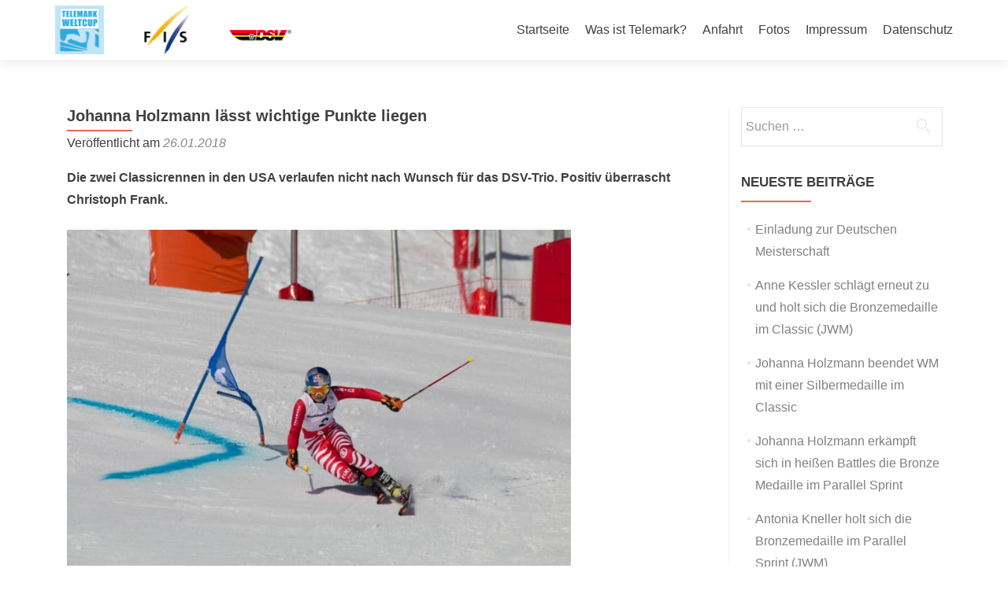

--- FILE ---
content_type: text/html; charset=UTF-8
request_url: https://www.telemark-weltcup.de/johanna-holzmann-laesst-wichtige-punkte-liegen/
body_size: 10129
content:
<!DOCTYPE html>

<html lang="de">

<head>

<meta charset="UTF-8">
<meta name="viewport" content="width=device-width, initial-scale=1">
<link rel="profile" href="http://gmpg.org/xfn/11">
<link rel="pingback" href="https://www.telemark-weltcup.de/xmlrpc.php">

<title>Johanna Holzmann lässt wichtige Punkte liegen &#8211; Telemark Weltcup</title>
<meta name='robots' content='max-image-preview:large' />
<link rel='dns-prefetch' href='//www.telemark-weltcup.de' />
<link rel="alternate" type="application/rss+xml" title="Telemark Weltcup &raquo; Feed" href="https://www.telemark-weltcup.de/feed/" />
<link rel="alternate" type="application/rss+xml" title="Telemark Weltcup &raquo; Kommentar-Feed" href="https://www.telemark-weltcup.de/comments/feed/" />
<link rel="alternate" type="application/rss+xml" title="Telemark Weltcup &raquo; Kommentar-Feed zu Johanna Holzmann lässt wichtige Punkte liegen" href="https://www.telemark-weltcup.de/johanna-holzmann-laesst-wichtige-punkte-liegen/feed/" />
<script type="text/javascript">
window._wpemojiSettings = {"baseUrl":"https:\/\/s.w.org\/images\/core\/emoji\/14.0.0\/72x72\/","ext":".png","svgUrl":"https:\/\/s.w.org\/images\/core\/emoji\/14.0.0\/svg\/","svgExt":".svg","source":{"concatemoji":"https:\/\/www.telemark-weltcup.de\/wp-includes\/js\/wp-emoji-release.min.js?ver=6.2.8"}};
/*! This file is auto-generated */
!function(e,a,t){var n,r,o,i=a.createElement("canvas"),p=i.getContext&&i.getContext("2d");function s(e,t){p.clearRect(0,0,i.width,i.height),p.fillText(e,0,0);e=i.toDataURL();return p.clearRect(0,0,i.width,i.height),p.fillText(t,0,0),e===i.toDataURL()}function c(e){var t=a.createElement("script");t.src=e,t.defer=t.type="text/javascript",a.getElementsByTagName("head")[0].appendChild(t)}for(o=Array("flag","emoji"),t.supports={everything:!0,everythingExceptFlag:!0},r=0;r<o.length;r++)t.supports[o[r]]=function(e){if(p&&p.fillText)switch(p.textBaseline="top",p.font="600 32px Arial",e){case"flag":return s("\ud83c\udff3\ufe0f\u200d\u26a7\ufe0f","\ud83c\udff3\ufe0f\u200b\u26a7\ufe0f")?!1:!s("\ud83c\uddfa\ud83c\uddf3","\ud83c\uddfa\u200b\ud83c\uddf3")&&!s("\ud83c\udff4\udb40\udc67\udb40\udc62\udb40\udc65\udb40\udc6e\udb40\udc67\udb40\udc7f","\ud83c\udff4\u200b\udb40\udc67\u200b\udb40\udc62\u200b\udb40\udc65\u200b\udb40\udc6e\u200b\udb40\udc67\u200b\udb40\udc7f");case"emoji":return!s("\ud83e\udef1\ud83c\udffb\u200d\ud83e\udef2\ud83c\udfff","\ud83e\udef1\ud83c\udffb\u200b\ud83e\udef2\ud83c\udfff")}return!1}(o[r]),t.supports.everything=t.supports.everything&&t.supports[o[r]],"flag"!==o[r]&&(t.supports.everythingExceptFlag=t.supports.everythingExceptFlag&&t.supports[o[r]]);t.supports.everythingExceptFlag=t.supports.everythingExceptFlag&&!t.supports.flag,t.DOMReady=!1,t.readyCallback=function(){t.DOMReady=!0},t.supports.everything||(n=function(){t.readyCallback()},a.addEventListener?(a.addEventListener("DOMContentLoaded",n,!1),e.addEventListener("load",n,!1)):(e.attachEvent("onload",n),a.attachEvent("onreadystatechange",function(){"complete"===a.readyState&&t.readyCallback()})),(e=t.source||{}).concatemoji?c(e.concatemoji):e.wpemoji&&e.twemoji&&(c(e.twemoji),c(e.wpemoji)))}(window,document,window._wpemojiSettings);
</script>
<style type="text/css">
img.wp-smiley,
img.emoji {
	display: inline !important;
	border: none !important;
	box-shadow: none !important;
	height: 1em !important;
	width: 1em !important;
	margin: 0 0.07em !important;
	vertical-align: -0.1em !important;
	background: none !important;
	padding: 0 !important;
}
</style>
	<link rel='stylesheet' id='wp-block-library-css' href='https://www.telemark-weltcup.de/wp-includes/css/dist/block-library/style.min.css?ver=6.2.8' type='text/css' media='all' />
<link rel='stylesheet' id='classic-theme-styles-css' href='https://www.telemark-weltcup.de/wp-includes/css/classic-themes.min.css?ver=6.2.8' type='text/css' media='all' />
<style id='global-styles-inline-css' type='text/css'>
body{--wp--preset--color--black: #000000;--wp--preset--color--cyan-bluish-gray: #abb8c3;--wp--preset--color--white: #ffffff;--wp--preset--color--pale-pink: #f78da7;--wp--preset--color--vivid-red: #cf2e2e;--wp--preset--color--luminous-vivid-orange: #ff6900;--wp--preset--color--luminous-vivid-amber: #fcb900;--wp--preset--color--light-green-cyan: #7bdcb5;--wp--preset--color--vivid-green-cyan: #00d084;--wp--preset--color--pale-cyan-blue: #8ed1fc;--wp--preset--color--vivid-cyan-blue: #0693e3;--wp--preset--color--vivid-purple: #9b51e0;--wp--preset--gradient--vivid-cyan-blue-to-vivid-purple: linear-gradient(135deg,rgba(6,147,227,1) 0%,rgb(155,81,224) 100%);--wp--preset--gradient--light-green-cyan-to-vivid-green-cyan: linear-gradient(135deg,rgb(122,220,180) 0%,rgb(0,208,130) 100%);--wp--preset--gradient--luminous-vivid-amber-to-luminous-vivid-orange: linear-gradient(135deg,rgba(252,185,0,1) 0%,rgba(255,105,0,1) 100%);--wp--preset--gradient--luminous-vivid-orange-to-vivid-red: linear-gradient(135deg,rgba(255,105,0,1) 0%,rgb(207,46,46) 100%);--wp--preset--gradient--very-light-gray-to-cyan-bluish-gray: linear-gradient(135deg,rgb(238,238,238) 0%,rgb(169,184,195) 100%);--wp--preset--gradient--cool-to-warm-spectrum: linear-gradient(135deg,rgb(74,234,220) 0%,rgb(151,120,209) 20%,rgb(207,42,186) 40%,rgb(238,44,130) 60%,rgb(251,105,98) 80%,rgb(254,248,76) 100%);--wp--preset--gradient--blush-light-purple: linear-gradient(135deg,rgb(255,206,236) 0%,rgb(152,150,240) 100%);--wp--preset--gradient--blush-bordeaux: linear-gradient(135deg,rgb(254,205,165) 0%,rgb(254,45,45) 50%,rgb(107,0,62) 100%);--wp--preset--gradient--luminous-dusk: linear-gradient(135deg,rgb(255,203,112) 0%,rgb(199,81,192) 50%,rgb(65,88,208) 100%);--wp--preset--gradient--pale-ocean: linear-gradient(135deg,rgb(255,245,203) 0%,rgb(182,227,212) 50%,rgb(51,167,181) 100%);--wp--preset--gradient--electric-grass: linear-gradient(135deg,rgb(202,248,128) 0%,rgb(113,206,126) 100%);--wp--preset--gradient--midnight: linear-gradient(135deg,rgb(2,3,129) 0%,rgb(40,116,252) 100%);--wp--preset--duotone--dark-grayscale: url('#wp-duotone-dark-grayscale');--wp--preset--duotone--grayscale: url('#wp-duotone-grayscale');--wp--preset--duotone--purple-yellow: url('#wp-duotone-purple-yellow');--wp--preset--duotone--blue-red: url('#wp-duotone-blue-red');--wp--preset--duotone--midnight: url('#wp-duotone-midnight');--wp--preset--duotone--magenta-yellow: url('#wp-duotone-magenta-yellow');--wp--preset--duotone--purple-green: url('#wp-duotone-purple-green');--wp--preset--duotone--blue-orange: url('#wp-duotone-blue-orange');--wp--preset--font-size--small: 13px;--wp--preset--font-size--medium: 20px;--wp--preset--font-size--large: 36px;--wp--preset--font-size--x-large: 42px;--wp--preset--spacing--20: 0.44rem;--wp--preset--spacing--30: 0.67rem;--wp--preset--spacing--40: 1rem;--wp--preset--spacing--50: 1.5rem;--wp--preset--spacing--60: 2.25rem;--wp--preset--spacing--70: 3.38rem;--wp--preset--spacing--80: 5.06rem;--wp--preset--shadow--natural: 6px 6px 9px rgba(0, 0, 0, 0.2);--wp--preset--shadow--deep: 12px 12px 50px rgba(0, 0, 0, 0.4);--wp--preset--shadow--sharp: 6px 6px 0px rgba(0, 0, 0, 0.2);--wp--preset--shadow--outlined: 6px 6px 0px -3px rgba(255, 255, 255, 1), 6px 6px rgba(0, 0, 0, 1);--wp--preset--shadow--crisp: 6px 6px 0px rgba(0, 0, 0, 1);}:where(.is-layout-flex){gap: 0.5em;}body .is-layout-flow > .alignleft{float: left;margin-inline-start: 0;margin-inline-end: 2em;}body .is-layout-flow > .alignright{float: right;margin-inline-start: 2em;margin-inline-end: 0;}body .is-layout-flow > .aligncenter{margin-left: auto !important;margin-right: auto !important;}body .is-layout-constrained > .alignleft{float: left;margin-inline-start: 0;margin-inline-end: 2em;}body .is-layout-constrained > .alignright{float: right;margin-inline-start: 2em;margin-inline-end: 0;}body .is-layout-constrained > .aligncenter{margin-left: auto !important;margin-right: auto !important;}body .is-layout-constrained > :where(:not(.alignleft):not(.alignright):not(.alignfull)){max-width: var(--wp--style--global--content-size);margin-left: auto !important;margin-right: auto !important;}body .is-layout-constrained > .alignwide{max-width: var(--wp--style--global--wide-size);}body .is-layout-flex{display: flex;}body .is-layout-flex{flex-wrap: wrap;align-items: center;}body .is-layout-flex > *{margin: 0;}:where(.wp-block-columns.is-layout-flex){gap: 2em;}.has-black-color{color: var(--wp--preset--color--black) !important;}.has-cyan-bluish-gray-color{color: var(--wp--preset--color--cyan-bluish-gray) !important;}.has-white-color{color: var(--wp--preset--color--white) !important;}.has-pale-pink-color{color: var(--wp--preset--color--pale-pink) !important;}.has-vivid-red-color{color: var(--wp--preset--color--vivid-red) !important;}.has-luminous-vivid-orange-color{color: var(--wp--preset--color--luminous-vivid-orange) !important;}.has-luminous-vivid-amber-color{color: var(--wp--preset--color--luminous-vivid-amber) !important;}.has-light-green-cyan-color{color: var(--wp--preset--color--light-green-cyan) !important;}.has-vivid-green-cyan-color{color: var(--wp--preset--color--vivid-green-cyan) !important;}.has-pale-cyan-blue-color{color: var(--wp--preset--color--pale-cyan-blue) !important;}.has-vivid-cyan-blue-color{color: var(--wp--preset--color--vivid-cyan-blue) !important;}.has-vivid-purple-color{color: var(--wp--preset--color--vivid-purple) !important;}.has-black-background-color{background-color: var(--wp--preset--color--black) !important;}.has-cyan-bluish-gray-background-color{background-color: var(--wp--preset--color--cyan-bluish-gray) !important;}.has-white-background-color{background-color: var(--wp--preset--color--white) !important;}.has-pale-pink-background-color{background-color: var(--wp--preset--color--pale-pink) !important;}.has-vivid-red-background-color{background-color: var(--wp--preset--color--vivid-red) !important;}.has-luminous-vivid-orange-background-color{background-color: var(--wp--preset--color--luminous-vivid-orange) !important;}.has-luminous-vivid-amber-background-color{background-color: var(--wp--preset--color--luminous-vivid-amber) !important;}.has-light-green-cyan-background-color{background-color: var(--wp--preset--color--light-green-cyan) !important;}.has-vivid-green-cyan-background-color{background-color: var(--wp--preset--color--vivid-green-cyan) !important;}.has-pale-cyan-blue-background-color{background-color: var(--wp--preset--color--pale-cyan-blue) !important;}.has-vivid-cyan-blue-background-color{background-color: var(--wp--preset--color--vivid-cyan-blue) !important;}.has-vivid-purple-background-color{background-color: var(--wp--preset--color--vivid-purple) !important;}.has-black-border-color{border-color: var(--wp--preset--color--black) !important;}.has-cyan-bluish-gray-border-color{border-color: var(--wp--preset--color--cyan-bluish-gray) !important;}.has-white-border-color{border-color: var(--wp--preset--color--white) !important;}.has-pale-pink-border-color{border-color: var(--wp--preset--color--pale-pink) !important;}.has-vivid-red-border-color{border-color: var(--wp--preset--color--vivid-red) !important;}.has-luminous-vivid-orange-border-color{border-color: var(--wp--preset--color--luminous-vivid-orange) !important;}.has-luminous-vivid-amber-border-color{border-color: var(--wp--preset--color--luminous-vivid-amber) !important;}.has-light-green-cyan-border-color{border-color: var(--wp--preset--color--light-green-cyan) !important;}.has-vivid-green-cyan-border-color{border-color: var(--wp--preset--color--vivid-green-cyan) !important;}.has-pale-cyan-blue-border-color{border-color: var(--wp--preset--color--pale-cyan-blue) !important;}.has-vivid-cyan-blue-border-color{border-color: var(--wp--preset--color--vivid-cyan-blue) !important;}.has-vivid-purple-border-color{border-color: var(--wp--preset--color--vivid-purple) !important;}.has-vivid-cyan-blue-to-vivid-purple-gradient-background{background: var(--wp--preset--gradient--vivid-cyan-blue-to-vivid-purple) !important;}.has-light-green-cyan-to-vivid-green-cyan-gradient-background{background: var(--wp--preset--gradient--light-green-cyan-to-vivid-green-cyan) !important;}.has-luminous-vivid-amber-to-luminous-vivid-orange-gradient-background{background: var(--wp--preset--gradient--luminous-vivid-amber-to-luminous-vivid-orange) !important;}.has-luminous-vivid-orange-to-vivid-red-gradient-background{background: var(--wp--preset--gradient--luminous-vivid-orange-to-vivid-red) !important;}.has-very-light-gray-to-cyan-bluish-gray-gradient-background{background: var(--wp--preset--gradient--very-light-gray-to-cyan-bluish-gray) !important;}.has-cool-to-warm-spectrum-gradient-background{background: var(--wp--preset--gradient--cool-to-warm-spectrum) !important;}.has-blush-light-purple-gradient-background{background: var(--wp--preset--gradient--blush-light-purple) !important;}.has-blush-bordeaux-gradient-background{background: var(--wp--preset--gradient--blush-bordeaux) !important;}.has-luminous-dusk-gradient-background{background: var(--wp--preset--gradient--luminous-dusk) !important;}.has-pale-ocean-gradient-background{background: var(--wp--preset--gradient--pale-ocean) !important;}.has-electric-grass-gradient-background{background: var(--wp--preset--gradient--electric-grass) !important;}.has-midnight-gradient-background{background: var(--wp--preset--gradient--midnight) !important;}.has-small-font-size{font-size: var(--wp--preset--font-size--small) !important;}.has-medium-font-size{font-size: var(--wp--preset--font-size--medium) !important;}.has-large-font-size{font-size: var(--wp--preset--font-size--large) !important;}.has-x-large-font-size{font-size: var(--wp--preset--font-size--x-large) !important;}
.wp-block-navigation a:where(:not(.wp-element-button)){color: inherit;}
:where(.wp-block-columns.is-layout-flex){gap: 2em;}
.wp-block-pullquote{font-size: 1.5em;line-height: 1.6;}
</style>
<link rel='stylesheet' id='nextgen-download-gallery-css' href='https://www.telemark-weltcup.de/wp-content/plugins/nextgen-download-gallery/css/style.css?ver=1.6.1' type='text/css' media='all' />
<link rel='stylesheet' id='zerif_bootstrap_style-css' href='https://www.telemark-weltcup.de/wp-content/themes/zerif-lite/css/bootstrap.css?ver=6.2.8' type='text/css' media='all' />
<link rel='stylesheet' id='zerif_fontawesome-css' href='https://www.telemark-weltcup.de/wp-content/themes/zerif-lite/css/font-awesome.min.css?ver=v1' type='text/css' media='all' />
<link rel='stylesheet' id='zerif_style-css' href='https://www.telemark-weltcup.de/wp-content/themes/zerif-lite-telemark/style.css?ver=1.8.5.49' type='text/css' media='all' />
<style id='zerif_style-inline-css' type='text/css'>
body.home.page:not(.page-template-template-frontpage) {
			background-image: none !important;
		}
</style>
<link rel='stylesheet' id='zerif_responsive_style-css' href='https://www.telemark-weltcup.de/wp-content/themes/zerif-lite/css/responsive.css?ver=1.8.5.49' type='text/css' media='all' />
<!--[if lt IE 9]>
<link rel='stylesheet' id='zerif_ie_style-css' href='https://www.telemark-weltcup.de/wp-content/themes/zerif-lite/css/ie.css?ver=1.8.5.49' type='text/css' media='all' />
<![endif]-->
<link rel='stylesheet' id='newsletter-css' href='https://www.telemark-weltcup.de/wp-content/plugins/newsletter/style.css?ver=7.6.9' type='text/css' media='all' />
<link rel='stylesheet' id='parent-style-css' href='https://www.telemark-weltcup.de/wp-content/themes/zerif-lite/style.css?ver=6.2.8' type='text/css' media='all' />
<link rel='stylesheet' id='child-style-css' href='https://www.telemark-weltcup.de/wp-content/themes/zerif-lite-telemark/style.css?ver=6.2.8' type='text/css' media='all' />
<script type='text/javascript' src='https://www.telemark-weltcup.de/wp-includes/js/jquery/jquery.min.js?ver=3.6.4' id='jquery-core-js'></script>
<script type='text/javascript' src='https://www.telemark-weltcup.de/wp-includes/js/jquery/jquery-migrate.min.js?ver=3.4.0' id='jquery-migrate-js'></script>
<!--[if lt IE 9]>
<script type='text/javascript' src='https://www.telemark-weltcup.de/wp-content/themes/zerif-lite/js/html5.js?ver=6.2.8' id='zerif_html5-js'></script>
<![endif]-->
<link rel="https://api.w.org/" href="https://www.telemark-weltcup.de/wp-json/" /><link rel="alternate" type="application/json" href="https://www.telemark-weltcup.de/wp-json/wp/v2/posts/1275" /><link rel="EditURI" type="application/rsd+xml" title="RSD" href="https://www.telemark-weltcup.de/xmlrpc.php?rsd" />
<link rel="wlwmanifest" type="application/wlwmanifest+xml" href="https://www.telemark-weltcup.de/wp-includes/wlwmanifest.xml" />
<meta name="generator" content="WordPress 6.2.8" />
<link rel="canonical" href="https://www.telemark-weltcup.de/johanna-holzmann-laesst-wichtige-punkte-liegen/" />
<link rel='shortlink' href='https://www.telemark-weltcup.de/?p=1275' />
<link rel="alternate" type="application/json+oembed" href="https://www.telemark-weltcup.de/wp-json/oembed/1.0/embed?url=https%3A%2F%2Fwww.telemark-weltcup.de%2Fjohanna-holzmann-laesst-wichtige-punkte-liegen%2F" />
<link rel="alternate" type="text/xml+oembed" href="https://www.telemark-weltcup.de/wp-json/oembed/1.0/embed?url=https%3A%2F%2Fwww.telemark-weltcup.de%2Fjohanna-holzmann-laesst-wichtige-punkte-liegen%2F&#038;format=xml" />
<!-- Enter your scripts here --><style type="text/css">.recentcomments a{display:inline !important;padding:0 !important;margin:0 !important;}</style><style type="text/css" id="custom-background-css">
body.custom-background { background-image: url("https://www.telemark-weltcup.de/wp-content/uploads/2019/05/telemark-weltcup_laufbesichtigung.jpg"); background-position: left top; background-size: cover; background-repeat: no-repeat; background-attachment: fixed; }
</style>
	<link rel="icon" href="https://www.telemark-weltcup.de/wp-content/uploads/2016/11/cropped-website_browser-logo-512x512-1-32x32.jpg" sizes="32x32" />
<link rel="icon" href="https://www.telemark-weltcup.de/wp-content/uploads/2016/11/cropped-website_browser-logo-512x512-1-192x192.jpg" sizes="192x192" />
<link rel="apple-touch-icon" href="https://www.telemark-weltcup.de/wp-content/uploads/2016/11/cropped-website_browser-logo-512x512-1-180x180.jpg" />
<meta name="msapplication-TileImage" content="https://www.telemark-weltcup.de/wp-content/uploads/2016/11/cropped-website_browser-logo-512x512-1-270x270.jpg" />
		<style type="text/css" id="wp-custom-css">
			/*Social Icons tauschen*/
.fa-linkedin:before {
    content: "\f16d" !important;
}

.fa-dribbble:before {
    content: "\f0ac" !important;
}


/***** Platzierungen bei einem News Beitrag ****/
.platzierungen{
	line-height: 1.5rem;
	text-decoration: none;
	list-style-type: none;
}

.platzierungen li:first-child{
	font-weight: bold;
}

.platzierungen li:nth-child(4){
	margin-bottom: 1rem;
}


*{
	line-height: 1.8em;
}		</style>
		
</head>


	<body class="post-template-default single single-post postid-1275 single-format-standard wp-custom-logo group-blog" >

	

<div id="mobilebgfix">
	<div class="mobile-bg-fix-img-wrap">
		<div class="mobile-bg-fix-img"></div>
	</div>
	<div class="mobile-bg-fix-whole-site">


<header id="home" class="header" itemscope="itemscope" itemtype="http://schema.org/WPHeader">

	<div id="main-nav" class="navbar navbar-inverse bs-docs-nav" role="banner">

		<div class="container">

			
			<div class="navbar-header responsive-logo">

				<button class="navbar-toggle collapsed" type="button" data-toggle="collapse" data-target=".bs-navbar-collapse">

				<span class="sr-only">Schalte Navigation</span>

				<span class="icon-bar"></span>

				<span class="icon-bar"></span>

				<span class="icon-bar"></span>

				</button>

					<div class="navbar-brand" itemscope itemtype="http://schema.org/Organization">

						<a href="https://www.telemark-weltcup.de/" class="custom-logo-link" rel="home"><img width="2480" height="512" src="https://www.telemark-weltcup.de/wp-content/uploads/2016/12/website_logo.png" class="custom-logo" alt="Telemark Weltcup" decoding="async" srcset="https://www.telemark-weltcup.de/wp-content/uploads/2016/12/website_logo.png 2480w, https://www.telemark-weltcup.de/wp-content/uploads/2016/12/website_logo-300x62.png 300w, https://www.telemark-weltcup.de/wp-content/uploads/2016/12/website_logo-768x159.png 768w, https://www.telemark-weltcup.de/wp-content/uploads/2016/12/website_logo-1024x211.png 1024w" sizes="(max-width: 2480px) 100vw, 2480px" /></a>
					</div> <!-- /.navbar-brand -->

				</div> <!-- /.navbar-header -->

			
		
		<nav class="navbar-collapse bs-navbar-collapse collapse" id="site-navigation" itemscope itemtype="http://schema.org/SiteNavigationElement">
			<a class="screen-reader-text skip-link" href="#content">Zum Inhalt springen</a>
			<ul id="menu-menu-1" class="nav navbar-nav navbar-right responsive-nav main-nav-list"><li id="menu-item-2309" class="menu-item menu-item-type-custom menu-item-object-custom menu-item-home menu-item-2309"><a href="https://www.telemark-weltcup.de/">Startseite</a></li>
<li id="menu-item-2311" class="menu-item menu-item-type-post_type menu-item-object-page menu-item-2311"><a href="https://www.telemark-weltcup.de/was-ist-telemark/">Was ist Telemark?</a></li>
<li id="menu-item-2313" class="menu-item menu-item-type-post_type menu-item-object-page menu-item-2313"><a href="https://www.telemark-weltcup.de/anfahrt/">Anfahrt</a></li>
<li id="menu-item-2314" class="menu-item menu-item-type-post_type menu-item-object-page menu-item-2314"><a href="https://www.telemark-weltcup.de/fotos/">Fotos</a></li>
<li id="menu-item-2315" class="menu-item menu-item-type-post_type menu-item-object-page menu-item-2315"><a href="https://www.telemark-weltcup.de/impressum/">Impressum</a></li>
<li id="menu-item-2310" class="menu-item menu-item-type-post_type menu-item-object-page menu-item-2310"><a href="https://www.telemark-weltcup.de/datenschutz/">Datenschutz</a></li>
</ul>		</nav>

		
		</div> <!-- /.container -->

		
	</div> <!-- /#main-nav -->
	<!-- / END TOP BAR -->

<div class="clear"></div>

</header> <!-- / END HOME SECTION  -->

<div id="content" class="site-content">

	<div class="container">
				<div class="content-left-wrap col-md-9">
						<div id="primary" class="content-area">
				<main itemscope itemtype="http://schema.org/WebPageElement" itemprop="mainContentOfPage" id="main" class="site-main">
				<article id="post-1275" class="post-1275 post type-post status-publish format-standard has-post-thumbnail hentry category-presseberichte category-saison-1718 category-weltcup tag-fistelemark tag-johannaholzmann tag-johannaholzmann-telemark-fistelemark tag-telemarkusa tag-fis-telemark-weltcup tag-holzmann tag-saison tag-ski tag-sprint tag-telemark-team-germany tag-weltcup">

	<header class="entry-header">

		<h1 class="entry-title">Johanna Holzmann lässt wichtige Punkte liegen</h1>

		<div class="entry-meta">

			<span class="posted-on">Veröffentlicht am <a href="https://www.telemark-weltcup.de/johanna-holzmann-laesst-wichtige-punkte-liegen/" rel="bookmark"><time class="entry-date published" datetime="2018-01-26T07:32:48+01:00">26.01.2018</time><time class="updated" datetime="2018-01-26T07:33:58+01:00">26.01.2018</time></a></span><span class="byline"> von <span class="author vcard"><a class="url fn n" href="https://www.telemark-weltcup.de/author/moritz/">Mo</a></span></span>
		</div><!-- .entry-meta -->

	</header><!-- .entry-header -->

	<div class="entry-content">

		<p><strong>Die zwei Classicrennen in den USA verlaufen nicht nach Wunsch für das DSV-Trio. Positiv überrascht</strong><br />
<strong>Christoph Frank.</strong></p>
<p><img decoding="async" class="alignnone size-large wp-image-1276" src="https://www.telemark-weltcup.de/wp-content/uploads/2018/01/IMG_4629-1024x683.jpg" alt="" width="640" height="427" srcset="https://www.telemark-weltcup.de/wp-content/uploads/2018/01/IMG_4629-1024x683.jpg 1024w, https://www.telemark-weltcup.de/wp-content/uploads/2018/01/IMG_4629-300x200.jpg 300w, https://www.telemark-weltcup.de/wp-content/uploads/2018/01/IMG_4629-768x512.jpg 768w, https://www.telemark-weltcup.de/wp-content/uploads/2018/01/IMG_4629-750x500.jpg 750w" sizes="(max-width: 640px) 100vw, 640px" /></p>
<p>Zwei Classic-Rennen in zwei Tagen sind für alle Athleten eine enorme Belastung. Bei eisigen<br />
Pistenverhältnissen zeigt die Weltcupführende Johanna Holzmann das erste Mal in der Saison Nerven. Ein<br />
Fahrfehler im ersten Rennen lässt ihre Konkurrentinnen im Disziplinenweltcup davonziehen. Am nächsten<br />
Tag legt sie eine überragende Bestzeit vor, aber drei Strafsekunden am Sprung lassen sie auf den zweiten<br />
Platz rutschen.<br />
Sein erstes Ergebnis unter den Besten 15 feiert der Badener Christoph Frank. Noch am Vortag ist er knapp<br />
an den Top 15 vorbeigeskatet. Heute fährt er auf den 14. Platz und kann seine Trainingsleistungen im<br />
Rennen umsetzen.<br />
Leo Müller muss das erste Rennen noch wegen Rückenbeschwerden aussetzen. Greift heute aber wieder ins<br />
Weltcupgeschehen ein. Noch leicht gehandicapt zeigt er eine couragierte Leistung.<br />
Morgen endet mit einem Sprint die Rennserie in den USA.</p>
<p><strong>24.01.</strong><br />
<strong>Damen:</strong><br />
1. Platz Jasmin Taylor (GBR)<br />
2. Platz Argeline Tan Bouquet (FRA)<br />
3. Platz Simone Oehrli (SUI)<br />
9. Platz Johanna Holzmann (SC Oberstdorf)<br />
<strong>Herren:</strong><br />
1. Platz Jure Ales (SLO)<br />
2. Platz Nicolas Michel (SUI)<br />
3. Platz Stefan Matter (SUI)<br />
17. Platz Christoph Frank (Ski Club Kandel<br />
DNS Leonhard Müller (WSC Unterjoch)<br />
<br />
<strong>25.01.</strong><br />
<strong>Damen:</strong><br />
1. Platz Argeline Tan Bouquet (FRA)<br />
2. Platz Johanna Holzmann (SC Oberstdorf)<br />
3. Platz Jasmin Taylor (GBR)<br />
<strong>Herren:</strong><br />
1. Platz Philippe Lau (FRA)<br />
2. Platz Nicolas Michel (SUI)<br />
3. Platz Bastien Dayer (SUI)<br />
14. Platz Christoph Frank (Ski Club Kandel)<br />
17. Platz Leonhard Müller (WSC Unterjoch)</p>

	</div><!-- .entry-content -->

	<footer class="entry-footer">

		Dieser Eintrag wurde veröffentlicht in <a href="https://www.telemark-weltcup.de/category/presseberichte/" rel="category tag">Presseberichte</a>, <a href="https://www.telemark-weltcup.de/category/saison-1718/" rel="category tag">Saison 17/18</a>, <a href="https://www.telemark-weltcup.de/category/weltcup/" rel="category tag">Weltcup</a> und verschlagwortet mit <a href="https://www.telemark-weltcup.de/tag/fistelemark/" rel="tag">#fistelemark</a>, <a href="https://www.telemark-weltcup.de/tag/johannaholzmann/" rel="tag">#johannaholzmann</a>, <a href="https://www.telemark-weltcup.de/tag/johannaholzmann-telemark-fistelemark/" rel="tag">#johannaholzmann #telemark #fistelemark</a>, <a href="https://www.telemark-weltcup.de/tag/telemarkusa/" rel="tag">#telemarkUSA</a>, <a href="https://www.telemark-weltcup.de/tag/fis-telemark-weltcup/" rel="tag">FIS Telemark Weltcup</a>, <a href="https://www.telemark-weltcup.de/tag/holzmann/" rel="tag">holzmann</a>, <a href="https://www.telemark-weltcup.de/tag/saison/" rel="tag">Saison</a>, <a href="https://www.telemark-weltcup.de/tag/ski/" rel="tag">ski</a>, <a href="https://www.telemark-weltcup.de/tag/sprint/" rel="tag">sprint</a>, <a href="https://www.telemark-weltcup.de/tag/telemark-team-germany/" rel="tag">telemark team germany</a>, <a href="https://www.telemark-weltcup.de/tag/weltcup/" rel="tag">Weltcup</a> . Lesezeichen auf den <a href ="https://www.telemark-weltcup.de/johanna-holzmann-laesst-wichtige-punkte-liegen/" rel="Lesezeichen">Permanentlink</a>.
		
	</footer><!-- .entry-footer -->

</article><!-- #post-## -->

	<nav class="navigation post-navigation" aria-label="Beiträge">
		<h2 class="screen-reader-text">Beitragsnavigation</h2>
		<div class="nav-links"><div class="nav-previous"><a href="https://www.telemark-weltcup.de/erstmals-nicht-auf-dem-podest/" rel="prev"><span class="meta-nav">&larr;</span> Erstmals nicht auf dem Podest</a></div><div class="nav-next"><a href="https://www.telemark-weltcup.de/letztes-rennen-in-den-usa/" rel="next">Letztes Rennen in den USA <span class="meta-nav">&rarr;</span></a></div></div>
	</nav>
<div id="comments" class="comments-area">

	
	
		<div id="respond" class="comment-respond">
		<h3 id="reply-title" class="comment-reply-title">Schreibe einen Kommentar <small><a rel="nofollow" id="cancel-comment-reply-link" href="/johanna-holzmann-laesst-wichtige-punkte-liegen/#respond" style="display:none;">Antwort abbrechen</a></small></h3><p class="must-log-in">Du musst <a href="https://www.telemark-weltcup.de/wp-login.php?redirect_to=https%3A%2F%2Fwww.telemark-weltcup.de%2Fjohanna-holzmann-laesst-wichtige-punkte-liegen%2F">angemeldet</a> sein, um einen Kommentar abzugeben.</p>	</div><!-- #respond -->
	
</div><!-- #comments -->
				</main><!-- #main -->
			</div><!-- #primary -->
					</div><!-- .content-left-wrap -->
						<div class="sidebar-wrap col-md-3 content-left-wrap">
			

	<div id="secondary" class="widget-area" role="complementary">

		
		<aside id="search-2" class="widget widget_search"><form role="search" method="get" class="search-form" action="https://www.telemark-weltcup.de/">
				<label>
					<span class="screen-reader-text">Suche nach:</span>
					<input type="search" class="search-field" placeholder="Suchen …" value="" name="s" />
				</label>
				<input type="submit" class="search-submit" value="Suchen" />
			</form></aside>
		<aside id="recent-posts-2" class="widget widget_recent_entries">
		<h2 class="widget-title">Neueste Beiträge</h2>
		<ul>
											<li>
					<a href="https://www.telemark-weltcup.de/einladung-zur-deutschen-meisterschaft/">Einladung zur Deutschen Meisterschaft</a>
									</li>
											<li>
					<a href="https://www.telemark-weltcup.de/anne-kessler-schlaegt-erneut-zu-und-holt-sich-die-bronzemedaille-im-classic-jwm/">Anne Kessler schlägt erneut zu und holt sich die Bronzemedaille im Classic (JWM)</a>
									</li>
											<li>
					<a href="https://www.telemark-weltcup.de/johanna-holzmann-beendet-wm-mit-einer-silbermedaille-im-classic/">Johanna Holzmann beendet WM mit einer Silbermedaille im Classic</a>
									</li>
											<li>
					<a href="https://www.telemark-weltcup.de/johanna-holzmann-erkaempft-sich-in-heissen-battles-die-bronze-medaille-im-parallel-sprint/">Johanna Holzmann erkämpft sich in heißen Battles die Bronze Medaille im Parallel Sprint</a>
									</li>
											<li>
					<a href="https://www.telemark-weltcup.de/antonia-kneller-holt-sich-die-bronzemedaille-im-parallel-sprint-jwm/">Antonia Kneller holt sich die Bronzemedaille im Parallel Sprint (JWM)</a>
									</li>
					</ul>

		</aside><aside id="recent-comments-2" class="widget widget_recent_comments"><h2 class="widget-title">Neueste Kommentare</h2><ul id="recentcomments"></ul></aside><aside id="archives-2" class="widget widget_archive"><h2 class="widget-title">Archiv</h2>
			<ul>
					<li><a href='https://www.telemark-weltcup.de/2022/03/'>März 2022</a></li>
	<li><a href='https://www.telemark-weltcup.de/2021/03/'>März 2021</a></li>
	<li><a href='https://www.telemark-weltcup.de/2021/02/'>Februar 2021</a></li>
	<li><a href='https://www.telemark-weltcup.de/2021/01/'>Januar 2021</a></li>
	<li><a href='https://www.telemark-weltcup.de/2020/04/'>April 2020</a></li>
	<li><a href='https://www.telemark-weltcup.de/2020/02/'>Februar 2020</a></li>
	<li><a href='https://www.telemark-weltcup.de/2020/01/'>Januar 2020</a></li>
	<li><a href='https://www.telemark-weltcup.de/2019/12/'>Dezember 2019</a></li>
	<li><a href='https://www.telemark-weltcup.de/2019/02/'>Februar 2019</a></li>
	<li><a href='https://www.telemark-weltcup.de/2019/01/'>Januar 2019</a></li>
	<li><a href='https://www.telemark-weltcup.de/2018/03/'>März 2018</a></li>
	<li><a href='https://www.telemark-weltcup.de/2018/02/'>Februar 2018</a></li>
	<li><a href='https://www.telemark-weltcup.de/2018/01/'>Januar 2018</a></li>
	<li><a href='https://www.telemark-weltcup.de/2017/01/'>Januar 2017</a></li>
	<li><a href='https://www.telemark-weltcup.de/2016/11/'>November 2016</a></li>
			</ul>

			</aside><aside id="categories-2" class="widget widget_categories"><h2 class="widget-title">Kategorien</h2>
			<ul>
					<li class="cat-item cat-item-112"><a href="https://www.telemark-weltcup.de/category/jugendweltmeisterschaft/">Jugendweltmeisterschaft</a>
</li>
	<li class="cat-item cat-item-9"><a href="https://www.telemark-weltcup.de/category/presseberichte/">Presseberichte</a>
</li>
	<li class="cat-item cat-item-26"><a href="https://www.telemark-weltcup.de/category/saison-1718/">Saison 17/18</a>
</li>
	<li class="cat-item cat-item-50"><a href="https://www.telemark-weltcup.de/category/saison-18-19/">Saison 18/19</a>
</li>
	<li class="cat-item cat-item-54"><a href="https://www.telemark-weltcup.de/category/saison-19-20/">Saison 19/20</a>
</li>
	<li class="cat-item cat-item-101"><a href="https://www.telemark-weltcup.de/category/saison-20-21/">Saison 20/21</a>
</li>
	<li class="cat-item cat-item-119"><a href="https://www.telemark-weltcup.de/category/saison-21-22/">Saison 21/22</a>
</li>
	<li class="cat-item cat-item-1"><a href="https://www.telemark-weltcup.de/category/uncategorized/">Uncategorized</a>
</li>
	<li class="cat-item cat-item-10"><a href="https://www.telemark-weltcup.de/category/weltcup/">Weltcup</a>
</li>
	<li class="cat-item cat-item-11"><a href="https://www.telemark-weltcup.de/category/weltmeisterschaft/">Weltmeisterschaft</a>
</li>
			</ul>

			</aside>
		
	</div><!-- #secondary -->

			</div><!-- .sidebar-wrap -->
			</div><!-- .container -->

</div><!-- .site-content -->


<footer id="footer" itemscope="itemscope" itemtype="http://schema.org/WPFooter">

	
	<div class="container">

		
		<div class="col-md-3 company-details"><div class="icon-top red-text"><a target="_blank" href="https://www.google.com.sg/maps/place/Deutscher Skiverband,
Referat Telemark
Christian Leicht
Im Edlen Feld 22
D-87466 Oy-Mittelberg
christian.leicht@deutscherskiverband.de"><img src="https://www.telemark-weltcup.de/wp-content/uploads/2016/11/dsv.png" alt="" /></a></div><div class="zerif-footer-address"><b>Deutscher Skiverband,<br />
Referat Telemark</b><br /><br />
Christian Leicht<br />
Im Edlen Feld 22<br />
D-87466 Oy-Mittelberg<br />
<a href="mailto:christian.leicht@deutscherskiverband.de">christian.leicht@deutscherskiverband.de</a></div></div><div class="col-md-3 company-details"><div class="icon-top green-text"><a href="mailto:Allgäuer Skiverband e.V
Roßbichlstr. 6
D-87561 Oberstdorf"><img src="https://www.telemark-weltcup.de/wp-content/uploads/2016/11/asv.png" alt="" /></a></div><div class="zerif-footer-email"><b>Allgäuer Skiverband e.V</b><br />
Roßbichlstr. 6<br />
D-87561 Oberstdorf<br />
</div></div><div class="col-md-3 company-details"><div class="icon-top blue-text"><a href="tel: Tourist Information Oberjoch:
Martina Hindelang 
+49 8324 7709

Jochpaß 1
D-87541 Bad Hindelang"><img src="https://www.telemark-weltcup.de/wp-content/uploads/2022/10/bad-hindelang.png" alt="" /></a></div><div class="zerif-footer-phone"><b>Tourist Information Oberjoch:</b><br />
Martina Hindelang<br /><a href="tel:+49 8324 7709"> 
+49 8324 7709
</a><br />
Jochpaß 1<br />
D-87541 Bad Hindelang<br /></div></div><div class="col-md-3 copyright"><ul class="social"><li id="facebook"><a target="_blank" href="https://de-de.facebook.com/Telemark-Team-Germany-189066551129262/"><span class="sr-only">Facebook-Link</span> <i class="fa fa-facebook"></i></a></li></ul><!-- .social --><p id="zerif-copyright">© <a href="https://www.moritz-hamberger.de">Moritz Hamberger</a></p><div class="zerif-copyright-box"><a class="zerif-copyright" rel="nofollow">Zerif Lite </a>entwickelt von <a class="zerif-copyright" href="https://themeisle.com"  target="_blank" rel="nofollow">ThemeIsle</a></div></div>	</div> <!-- / END CONTAINER -->

</footer> <!-- / END FOOOTER  -->


	</div><!-- mobile-bg-fix-whole-site -->
</div><!-- .mobile-bg-fix-wrap -->


<!-- Enter your scripts here --><script type='text/javascript' id='nextgen-download-gallery-form-js-extra'>
/* <![CDATA[ */
var ngg_dlgallery = {"canDownloadAll":"1","canSelectAll":"1","alertNoImages":"Bitte w\u00e4hlen Sie ein oder mehrere Bilder zum Download"};
/* ]]> */
</script>
<script type='text/javascript' src='https://www.telemark-weltcup.de/wp-content/plugins/nextgen-download-gallery/js/download-form.min.js?ver=1.6.1' id='nextgen-download-gallery-form-js'></script>
<script type='text/javascript' src='https://www.telemark-weltcup.de/wp-content/themes/zerif-lite/js/bootstrap.min.js?ver=1.8.5.49' id='zerif_bootstrap_script-js'></script>
<script type='text/javascript' src='https://www.telemark-weltcup.de/wp-content/themes/zerif-lite/js/jquery.knob.js?ver=1.8.5.49' id='zerif_knob_nav-js'></script>
<script type='text/javascript' src='https://www.telemark-weltcup.de/wp-content/themes/zerif-lite/js/smoothscroll.js?ver=1.8.5.49' id='zerif_smoothscroll-js'></script>
<script type='text/javascript' src='https://www.telemark-weltcup.de/wp-content/themes/zerif-lite/js/scrollReveal.js?ver=1.8.5.49' id='zerif_scrollReveal_script-js'></script>
<script type='text/javascript' src='https://www.telemark-weltcup.de/wp-content/themes/zerif-lite/js/zerif.js?ver=1.8.5.49' id='zerif_script-js'></script>
<script type='text/javascript' src='https://www.telemark-weltcup.de/wp-includes/js/comment-reply.min.js?ver=6.2.8' id='comment-reply-js'></script>


</body>

</html>
